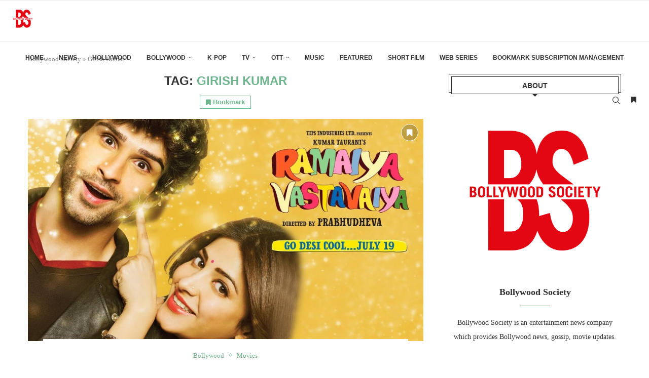

--- FILE ---
content_type: text/html; charset=utf-8
request_url: https://www.google.com/recaptcha/api2/aframe
body_size: 268
content:
<!DOCTYPE HTML><html><head><meta http-equiv="content-type" content="text/html; charset=UTF-8"></head><body><script nonce="Gh8kUTcdRXpwsNIOPq8xzg">/** Anti-fraud and anti-abuse applications only. See google.com/recaptcha */ try{var clients={'sodar':'https://pagead2.googlesyndication.com/pagead/sodar?'};window.addEventListener("message",function(a){try{if(a.source===window.parent){var b=JSON.parse(a.data);var c=clients[b['id']];if(c){var d=document.createElement('img');d.src=c+b['params']+'&rc='+(localStorage.getItem("rc::a")?sessionStorage.getItem("rc::b"):"");window.document.body.appendChild(d);sessionStorage.setItem("rc::e",parseInt(sessionStorage.getItem("rc::e")||0)+1);localStorage.setItem("rc::h",'1769144581436');}}}catch(b){}});window.parent.postMessage("_grecaptcha_ready", "*");}catch(b){}</script></body></html>

--- FILE ---
content_type: text/css
request_url: https://bollywoodsociety.com/wp-content/plugins/penci-podcast/assets/style.css?ver=1.7
body_size: 4743
content:
.penci-podcast-series-info .pcpd-featured-thumb {
	margin: 0 0 20px;
}
.penci-podcast-series-info h1 {
	margin: 0 0 10px;
	font-size: 22px;
}
.penci-podcast-series-info .penci-category-description {
	margin-bottom: 15px;
}
.penci-podcast-series-meta {
	font-size: 12px;
	color: var(--pcmeta-cl);
}
.pencipdc_media_option {
	margin-top: 10px;
}
.pencipdc_media_option ul {
	font-size: 12px;
	padding: 6px 0;
	list-style-type: none;
}
.pencipdc_media_option li {
	margin-bottom: 0;
}
.pencipdc_media_option li a,
.pencipdc_option_container .pencipdc_sharelist_podcast a {
	color: var(--pcmeta-cl);
	font-weight: 400;
	padding: 6px 20px;
	display: block;
	line-height: 22px;
}
.pencipdc_media_option .pencipdc_sharelist_podcast a:hover,
.pencipdc_media_option li:hover > :not(.active),
.pencipdc_media_option li > .active,
.pencipdc_option_container .pencipdc_sharelist_podcast a:hover {
	background: #f6f6f6;
	color: var(--pcmeta-cl);
}
.pencipdc_media_option li:last-child {
	margin: 0;
}
.pencipdc_media_option .pencipdc_meta_share {
	position: unset;
}
.pencipdc_media_option .pencipdc_meta_share .pencipdc_sharelist_podcast,
.pencipdc_media_option .pencipdc_moreoption,
.pencipdc_option_container .pencipdc_meta_share .pencipdc_sharelist_podcast {
	padding: 6px 0;
	margin: 0;
	list-style: none;
	position: absolute;
	background: #fff;
	box-shadow: 0 4px 14px rgba(0, 0, 0, 0.14);
	min-width: 150px;
	display: none;
	z-index: 1041;
	top: 100%;
}
.pencipdc_media_option .pencipdc_moreoption .add_to_queue .loader {
	position: relative;
	margin-left: 0;
	margin-top: 0;
	left: auto;
	top: 0;
}
.pencipdc_media_option
	.pencipdc_moreoption
	li
	.add_to_queue
	span:not(:last-of-type),
.pencipdc_media_option .pencipdc_moreoption li a > .fa,
.pencipdc_option_container .follow-wrapper a > .fa,
.pencipdc_option_container .pencipdc_sharelist_podcast a > .fa {
	margin-right: 6px;
	font-size: 12px;
	width: 12px;
	height: 12px;
	line-height: 12px;
}
.pencipdc_media_option
	.pencipdc_media_button.more.active
	~ .pencipdc_moreoption,
.pencipdc_media_option .pencipdc_meta_share.active .pencipdc_sharelist_podcast,
.pencipdc_option_container
	.pencipdc_meta_share.active
	.pencipdc_sharelist_podcast {
	display: block;
}
.pencipdc_media_option .pencipdc_media_button {
	text-align: center;
	display: inline-block;
	font-size: 12px;
	height: 25px;
	line-height: 23px;
	border: 1px solid;
	border-radius: 5px;
	transition: 0.3s all ease-in-out;
}
.pencipdc_media_option .pencipdc_media_button:hover {
	background-color: var(--pcaccent-cl);
	border-color: var(--pcaccent-cl);
	color: #fff;
}
.pencipdc_media_option .pencipdc_media_button.play,
.pencipdc_media_option .pencipdc_media_button.subscribe {
	padding: 0 15px;
}
.pencipdc_media_option .pencipdc_media_button.add_to_queue,
.pencipdc_media_option .pencipdc_media_button.more {
	margin-left: 10px;
	width: 26px;
	border-color: var(--pcborder-cl);
}
body.rtl .pencipdc_media_option .pencipdc_media_button.add_to_queue,
body.rtl .pencipdc_media_option .pencipdc_media_button.more {
	margin-left: 0;
	margin-right: 10px;
}
.pencipdc_media_option .pencipdc_media_button.add_to_queue:not(.success) {
	color: var(--pcmeta-cl);
}
.add_to_queue {
	position: relative;
}
.add_to_queue .loader {
	position: absolute;
	top: 50%;
	left: 50%;
	margin-top: -5px;
	margin-left: -6px;
	width: 10px;
	height: 10px;
}
.add_to_queue .loader:before {
	opacity: 1;
	transition: opacity 0.2s ease;
	content: "";
	display: inline-block;
	border: 1px solid #bbb;
	border-top-color: rgb(187, 187, 187);
	border-left-color: rgb(187, 187, 187);
	border-left-color: #000;
	border-top-color: #000;
	border-radius: 50%;
	vertical-align: middle;
	width: 10px;
	height: 10px;
	animation: penci-menu-rotate 0.35s infinite linear;
	position: absolute;
	top: 0;
	left: 0;
}
.add_to_queue .loader,
.add_to_queue .success,
.add_to_queue.loading .initial,
.add_to_queue.success .initial,
.add_to_queue.success .loader,
.pencipdc_media_button.play .loader,
.pencipdc_media_button.play.loading .initial {
	display: none;
}
.add_to_queue .initial,
.add_to_queue.loading .loader,
.add_to_queue.success .success,
.pencipdc_media_button.play .initial,
.pencipdc_media_button.play.loading .loader {
	display: inline-block;
}
.pencipdc_media_option .pencipdc_media_button.play span:not(:last-of-type) {
	width: auto;
	padding-right: 5px;
}
body.rtl
	.pencipdc_media_option
	.pencipdc_media_button.play
	span:not(:last-of-type) {
	padding-left: 5px;
	padding-right: 0;
}
.pencipdc_media_option.single_episode .pencipdc_episode_length:before {
	content: "\2022";
	margin: 0 5px;
}
.single-post .pencipdc_singlepage .pencipdc_media_option {
	margin-bottom: 30px;
}
.single-post .pencipdc_singlepage .pencipdc_media_button {
	font-size: 14px;
	height: 34px;
	line-height: 32px;
}
.single-post .pencipdc_singlepage .pencipdc_media_button.play {
	padding: 0 20px;
}
.single-post .pencipdc_singlepage .pencipdc_media_button.add_to_queue {
	width: 34px;
	margin-left: 10px;
}
body.rtl .single-post .pencipdc_singlepage .pencipdc_media_button.add_to_queue {
	margin-left: 0;
	margin-right: 10px;
}
@media only screen and (max-width: 480px) {
	.single-post .pencipdc_singlepage .pencipdc_media_option {
		margin-bottom: 20px;
	}
}
.pencipdc_media_button.more.episode {
	position: absolute;
	right: 0;
	top: 0;
	border: unset;
}
.pencipdc_media_option.episode .play,
.pencipdc_postblock_podcast_4 .pencipdc_media_option .play {
	padding: 0;
	width: 26px;
}
.pencipdc_media_option.episode .pencipdc_media_button.play span,
.pencipdc_postblock_podcast_4
	.pencipdc_media_option
	.pencipdc_media_button.play
	span {
	padding: 0;
}
.pencipdc_media_option.episode .pencipdc_media_button.play span.initial,
.pencipdc_postblock_podcast_4
	.pencipdc_media_option
	.pencipdc_media_button.play
	span.initial {
	padding: 0 0 0 3px;
}
.pencipdc_media_option.overlay {
	z-index: 2;
	position: absolute;
	bottom: 0;
	left: 0;
	right: 0;
	background: rgba(0, 0, 0, 0.25);
	overflow: hidden;
	width: 100%;
	height: 100%;
	transition: 0.5s ease;
}
.pencipdc_media_option.overlay .pencipdc_media_button {
	color: #fff;
	position: absolute;
	top: 50%;
	left: 50%;
	-webkit-transform: translate(-50%, -50%);
	-ms-transform: translate(-50%, -50%);
	transform: translate(-50%, -50%);
	text-align: center;
	border-radius: 50%;
}
.pencipdc_global_player
	.pencipdc_postblock_episode_list
	.pencipdc_postsmall
	.pencipdc_post_meta {
	padding-left: 37px;
}
.pencipdc_global_player
	.pencipdc_postblock_episode_list
	.pencipdc_postsmall
	.pencipdc_post_title {
	margin: auto;
	padding: 0 37px;
}
.pencipdc_postblock_episode_list
	.pencipdc_pl_xs_4
	.pencipdc_postblock_content:before {
	content: unset;
}
.pencipdc_viewport.pencipdc_has_player {
	padding-bottom: 80px;
}
.pencipdc_playlist {
	display: none;
}
.pencipdc_podcast.pencipdc_dock_player {
	width: 100%;
	z-index: 99;
	position: fixed;
	bottom: 0;
	display: none;
}
.pencipdc_podcast.pencipdc_dock_player.show {
	display: block;
}
@media only screen and (max-width: 960px) {
	.pencipdc_podcast.pencipdc_dock_player {
		z-index: 999999;
	}
}
.pencipdc_player_inner {
	background-color: #fff;
	display: flex;
	flex-direction: column;
	height: auto;
	-webkit-user-select: none;
	-moz-user-select: none;
	-ms-user-select: none;
	user-select: none;
	box-shadow: 0 4px 14px rgba(0, 0, 0, 0.14);
}
.pencipdc_player_controls_wrap {
	align-items: center;
	display: flex;
	flex-direction: row;
	justify-content: space-between;
	padding: 0;
	height: 80px;
}
.pencipdc_inner_content .pencipdc_player {
	margin-bottom: 30px;
}
.pencipdc_inner_content .pencipdc_player_controls_wrap {
	padding: 20px 25px;
	height: auto;
}
@media only screen and (max-width: 480px) {
	.pencipdc_inner_content .pencipdc_player_controls_wrap {
		padding: 15px 20px;
	}
	.pencipdc_inner_content .pencipdc_player {
		margin-bottom: 20px;
	}
}
.pencipdc_main_content .pencipdc_player_inner {
	border-radius: 5px;
	box-shadow: none;
	border: 1px solid var(--pcborder-cl);
}
.pencipdc_control_bar_left {
	flex: 0 1 15%;
	max-width: 15%;
}
.pencipdc_main_content .pencipdc_control_bar_left {
	flex: 0 0 auto;
	max-width: unset;
}
.pencipdc_control_bar_center {
	flex: 0 1 70%;
	max-width: 70%;
}
.pencipdc_main_content .pencipdc_control_bar_center {
	flex: 0 1 100%;
	max-width: unset;
}
.pencipdc_control_bar_right,
.pencipdc_control_bar_toggle_player {
	flex: 0 1 15%;
	max-width: 15%;
	display: flex;
	flex-direction: row;
	justify-content: flex-end;
}
.pencipdc_control_bar_toggle_player {
	justify-content: center;
}
.pencipdc_main_content .pencipdc_control_bar_toggle_player {
	display: none;
}
.pencipdc_player_control {
	display: flex;
	flex-flow: row nowrap;
	justify-content: center;
}
.pencipdc_player_inner .pencipdc_player_control a .fa {
	width: 32px;
	height: 32px;
}
.pencipdc_player_inner .pencipdc_player_control a.disabled {
	cursor: auto;
}
.pencipdc_player_inner
	.pencipdc_player_control
	a.pencipdc_player_control__previous
	.fa,
.pencipdc_player_inner
	.pencipdc_player_control
	a.pencipdc_player_control__next
	.fa {
	font-size: 18px;
}
.pencipdc_player_inner .pencipdc_player_control__playlist a .fa {
	font-size: 13px;
}
.pencipdc_control_bar_toggle_player .pencipdc_player_control__toggle_player,
.pencipdc_control_bar_toggle_player .pencipdc_player_control__toggle_player .fa,
.pencipdc_player_control [class*="pencipdc_player_control__"] .fa {
	line-height: 30px;
	text-align: center;
}
.pencipdc_player_control .pencipdc_player_control__pause .fa,
.pencipdc_player_control .pencipdc_player_control__play .fa {
	border: 1px solid;
	border-color: inherit;
	border-radius: 32px;
}
.pencipdc_control_bar_toggle_player .pencipdc_player_control__toggle_player {
	font-size: 20px;
}
.pencipdc_player_current_item {
	display: flex;
	flex-direction: row;
	justify-content: flex-start;
	align-items: center;
	position: relative;
	transform: translateX(0);
	transition: transform 0.25s cubic-bezier(0.3, 0, 0, 1);
}
.pencipdc_player_current_item__cover {
	width: 56px;
	height: 56px;
	position: relative;
	flex-shrink: 0;
	overflow: hidden;
	display: none;
}
.pencipdc_player_current_item__cover img {
	width: 56px;
	height: 56px;
	object-fit: cover;
}
.pencipdc_player_current_item__content {
	display: flex;
	flex-direction: column;
	justify-content: center;
	margin: 0 20px;
	width: 100%;
}
.pencipdc_main_content .pencipdc_player_current_item__content {
	margin-right: 10px;
}
.pencipdc_player_current_item__content,
.pencipdc_player_current_item__title {
	text-overflow: ellipsis;
	white-space: nowrap;
	overflow: hidden;
	text-align: left;
}
.pencipdc_player_current_item__title span a {
	color: var(--pcheading-cl);
	font-family: var(--pchead-font);
	font-size: 14px;
	font-weight: var(--pchead-wei);
}
.pencipdc_main_content .pencipdc_player_current_item__cover,
.pencipdc_main_content .pencipdc_player_current_item__title {
	display: none;
}
.pencipdc_player_bar {
	display: flex;
	flex-direction: row;
	justify-content: space-between;
	align-items: center;
}
.pencipdc_main_content .pencipdc_player_controls_wrap .pencipdc_player_bar {
	display: flex;
}
.pencipdc_player_bar.volume {
	max-width: 136px;
}
.pencipdc_progress_bar,
.pencipdc_volume_bar_wrapper {
	height: 12px;
	position: relative;
	width: 100%;
}
.pencipdc_progress_bar {
	margin: 0 12px;
}
.pencipdc_player_bar__current_time,
.pencipdc_player_bar__duration {
	font-size: 11px;
	font-weight: 400;
	line-height: 16px;
	letter-spacing: normal;
	text-transform: none;
	text-align: center;
	display: flex;
	justify-content: center;
	opacity: 0.6;
}
.pencipdc_progress_bar__seek,
.pencipdc_volume_bar {
	background-color: #c7c8cd;
	border-radius: 2px;
	display: flex;
	height: 4px;
	width: 100%;
	position: absolute;
	top: 50%;
	transform: translateY(-50%);
}
.pencipdc_progress_bar__play,
.pencipdc_volume_bar__value {
	background-color: var(--pcaccent-cl);
	position: relative;
	border-radius: 2px;
}
.pencipdc_progress_bar__ball {
	position: absolute;
	width: 1px;
	height: 1px;
	opacity: 1;
	top: 50%;
	left: auto;
	right: 0;
	z-index: 3;
	content: " ";
	display: block;
	transition: left 20ms ease;
	cursor: pointer;
	outline: 0;
}
.pencipdc_progress_bar__ball:before {
	display: block;
	content: " ";
	margin-top: -6px;
	margin-left: -6px;
	transition: width 0.3s ease, height 0.3s ease, margin 0.3s ease;
	background-color: #fff;
	border: 0;
	border-radius: 50%;
	width: 12px;
	height: 12px;
	z-index: 100;
	box-shadow: 0 1px 3px 0 rgba(0, 0, 0, 0.6);
	opacity: 0;
}
.pencipdc_progress_bar__ball:focus:before,
[class*="pencipdc_progress_bar__"]:hover .pencipdc_progress_bar__ball:before,
[class*="pencipdc_volume_bar"]:hover .pencipdc_progress_bar__ball:before {
	opacity: 1;
}
.pencipdc_player_control__playlist {
	background-color: var(--pcbg-cl);
	z-index: -1;
	position: absolute;
	bottom: 80px;
	right: 0;
	width: 400px;
	height: auto;
	box-shadow: 0 4px 14px rgba(0, 0, 0, 0.14);
	visibility: hidden;
	opacity: 0;
	transition: visibility 0s linear 0.3s, opacity 0.3s;
	padding: 20px 30px;
}
body.rtl .pencipdc_player_control__playlist {
	right: auto;
	left: 0;
}
.pencipdc_player_control__playlist.show {
	visibility: visible;
	opacity: 1;
	transition: visibility 0s linear 0s, opacity 0.3s;
}
.pencipdc_player_control__playlist .pencipdc_player_control__close_player {
	top: 50%;
	right: 0;
	left: auto;
	width: auto;
	min-width: 0;
	height: 55px;
	line-height: 40px;
	display: inline-block;
	bottom: 0;
	transform: translateY(-50%);
}
body.rtl
	.pencipdc_player_control__playlist
	.pencipdc_player_control__close_player {
	right: auto;
	left: 0;
}
.pencipdc_player_control
	.pencipdc_player_control__playlist
	.pencipdc_player_control__close_player
	.fa {
	font-size: 16px;
	width: auto;
	height: auto;
	line-height: 40px;
}
.pencipdc_player_control
	.pencipdc_player_control__playlist
	.pencipdc_player_control__playlist_inner {
	-webkit-user-select: none;
	-moz-user-select: none;
	-ms-user-select: none;
	user-select: none;
	max-height: 50vh;
	width: 100%;
	height: auto;
	overflow-y: scroll;
	padding: 0;
	margin: 0;
}
.pencipdc_player_control__playlist .pencipdc_block_heading {
	border-bottom: 2px solid var(--pcborder-cl);
	margin: 0 0 30px;
	padding: 0 0 15px;
	position: relative;
}
.pencipdc_player_control__playlist .pencipdc_block_heading span {
	padding: 0;
	font-size: 16px;
}
.pencipdc_player_control__playlist_inner .pencipdc_playlist_item,
.pencipdc_player_control__playlist_inner > li > div {
	display: flex;
	flex-direction: row;
	justify-content: flex-start;
	align-items: center;
	position: relative;
	transform: translateX(0);
	transition: transform 0.25s cubic-bezier(0.3, 0, 0, 1);
	width: 100%;
}
.pencipdc_player_control__playlist_inner > li > div {
	flex-direction: row-reverse;
	text-overflow: ellipsis;
	overflow: hidden;
	text-align: center;
	margin-bottom: 14px;
}
.pencipdc_player_control__playlist_inner > li:last-child div {
	margin-bottom: 0;
}
.pencipdc_player_control__playlist_inner .item-cover {
	width: 60px;
	height: 60px;
	overflow: hidden;
	position: relative;
	flex-shrink: 0;
}
.pencipdc_player_control__playlist_inner .item-cover,
.pencipdc_player_control__playlist_inner .pencipdc_playlist_item_remove {
	align-self: start;
}
.pencipdc_player_control__playlist_inner .item-title_wrapper {
	display: flex;
	flex-direction: column;
	justify-content: flex-start;
	text-align: left;
	margin: 0 14px;
	width: auto;
}
.pencipdc_playlist_item_remove {
	display: block !important;
	width: 40px;
	height: 50px;
	line-height: 50px;
}
.pencipdc_playlist_item_remove {
	font-size: 10px;
}
.pencipdc_playlist_item .fa.fa-lock {
	display: none;
}
li.pencipdc_playlist_current
	.pencipdc_playlist_item_remove
	.penciicon-close-button:before {
	content: "\f028";
	font-family: "FontAwesome";
	font-size: 13px;
}
.pencipdc_player_control__playlist_inner::-webkit-scrollbar {
	display: none;
}
.pencipdc_player_control__playlist_inner {
	-ms-overflow-style: none;
	scrollbar-width: none;
}
.pencipdc_control_bar_center
	.pencipdc_player_current_item__title
	span
	i.fa.fa-lock {
	margin-right: 10px;
}
.pencipdc_player_control__repeat_off,
.pencipdc_player_control__shuffle_off,
.pencipdc_dock_player .pencipdc_player_control a {
	color: var(--pcheading-cl);
}
.pencipdc_dock_player
	.pencipdc_player_control
	a.pencipdc_player_control__repeat,
.pencipdc_dock_player
	.pencipdc_player_control
	a.pencipdc_player_control__shuffle {
	color: var(--pcaccent-cl);
}
.pencipdc_dock_player .pencipdc_player_control a:hover {
	color: var(--pcaccent-cl);
}
.pencipdc_player_inner .pencipdc_control_bar_left .pencipdc_player_control .fa {
	width: 36px;
	height: 36px;
	line-height: 34px;
}
.pencipdc_player_inner
	.pencipdc_control_bar_left
	.pencipdc_player_control__pause
	.fa,
.pencipdc_player_inner
	.pencipdc_control_bar_left
	.pencipdc_player_control__play
	.fa {
	font-size: 16px;
	margin: 0 10px;
}
.pencipdc_control_bar_left .pencipdc_player_control__play .fa {
	border-color: #e0e0e0;
}
.pencipdc_mobile_player_wrapper {
	background: var(--pcbg-cl);
	display: flex;
	flex-flow: column;
	position: fixed;
	height: 100%;
	width: 100%;
	padding: 0;
	top: 0;
	left: 0;
	z-index: 999999;
	-webkit-transform: translateY(100%);
	transform: translateY(100%);
	transition: opacity 0.2s 0.25s, max-height 0.2s, -webkit-transform 0.3s;
	transition: transform 0.3s, opacity 0.2s 0.25s, max-height 0.2s;
	transition: transform 0.3s, opacity 0.2s 0.25s, max-height 0.2s,
		-webkit-transform 0.3s;
	transition-timing-function: cubic-bezier(0.1, 0, 0.3, 1);
}
.pencipdc_player_control__close_player {
	position: absolute;
	top: 0;
	right: 0;
	float: none;
	border: none;
	height: 72px;
	line-height: 72px;
	text-align: center;
	display: inline-block;
	vertical-align: middle;
	width: auto;
	flex-grow: 1;
	min-width: 42px;
	color: inherit;
	cursor: pointer;
}
.pencipdc_player_control__close_player .fa-angle-down {
	font-size: 20px;
}
.pencipdc_mobile_player_wrapper .pencipdc_player_current_item_cover_container {
	flex: 0 1 auto;
	width: 100%;
	padding: 22px 22px 0 22px;
	margin: 30px auto 20px auto;
}
.pencipdc_mobile_player_wrapper .pencipdc_player_current_item__cover {
	margin: auto;
	width: 35vh;
	height: 35vh;
}
.pencipdc_mobile_player_wrapper .pencipdc_player_current_item__cover img {
	width: 100%;
	height: 100%;
	object-fit: cover;
	top: 0;
	left: 0;
	max-width: 100%;
}
.pencipdc_mobile_player_wrapper
	.pencipdc_player_current_item__title_wrapper
	.pencipdc_player_current_item__title {
	text-overflow: ellipsis;
	overflow: hidden;
	flex: 0 1 auto;
}
.pencipdc_mobile_player_wrapper .pencipdc_player_current_item__title_wrapper {
	margin-bottom: 10px;
}
.pencipdc_mobile_player_wrapper .pencipdc_player_current_item__title {
	padding: 0 24px;
	text-align: center;
}
.pencipdc_mobile_player_wrapper .pencipdc_playlist {
	flex: 1 1 auto;
	overflow-y: scroll;
	display: flex;
}
.pencipdc_mobile_player_wrapper .pencipdc_playlist_inner {
	display: flex;
	flex-direction: column;
	-webkit-user-select: none;
	-moz-user-select: none;
	-ms-user-select: none;
	user-select: none;
	width: 100%;
	padding: 0;
	margin: 0;
}
.pencipdc_mobile_player_wrapper li {
	margin: 0 5px;
	padding: 5px 5px 6px 12px;
}
.pencipdc_mobile_player_wrapper
	.pencipdc_playlist_inner
	.pencipdc_playlist_item,
.pencipdc_mobile_player_wrapper .pencipdc_playlist_inner > li > div {
	display: flex;
	flex-direction: row;
	justify-content: flex-start;
	align-items: center;
	position: relative;
	transform: translateX(0);
	transition: transform 0.25s cubic-bezier(0.3, 0, 0, 1);
	width: 100%;
}
.pencipdc_mobile_player_wrapper .pencipdc_playlist_inner > li > div {
	flex-direction: row-reverse;
	text-overflow: ellipsis;
	overflow: hidden;
	text-align: center;
}
.pencipdc_mobile_player_wrapper .pencipdc_playlist_item_remove {
	opacity: 1;
}
.pencipdc_mobile_player_wrapper .pencipdc_playlist_inner .item-cover {
	width: 50px;
	height: 50px;
	position: relative;
	flex-shrink: 0;
}
.pencipdc_mobile_player_wrapper .pencipdc_playlist_inner .item-title_wrapper {
	display: flex;
	flex-direction: column;
	justify-content: flex-start;
	text-align: left;
	margin: 0 14px;
	width: auto;
}
.pencipdc_mobile_player_wrapper
	.pencipdc_player_current_item__title
	span
	i.fa.fa-lock {
	margin-right: 10px;
}
.pencipdc_mobile_player_wrapper .pencipdc_player_bar {
	margin-bottom: 20px;
	padding: 0 20px;
}
.pencipdc_mobile_player_wrapper .pencipdc_player_control {
	flex: 0 1 auto;
	margin: 10px auto;
	display: block;
}
.pencipdc_mobile_player_wrapper
	.pencipdc_player_control
	[class*="pencipdc_player_control__"]:not(
		.pencipdc_player_control__playlist
	),
.pencipdc_mobile_player_wrapper
	.pencipdc_player_control
	[class*="pencipdc_player_control__"]:not(.pencipdc_player_control__playlist)
	.fa {
	width: 36px;
	height: 36px;
	line-height: 34px;
	font-size: 18px;
}
.pencipdc_mobile_player_wrapper .pencipdc_player_control a {
	height: 62px;
	text-align: center;
	display: inline-block;
	vertical-align: middle;
	width: auto;
	flex-grow: 1;
	min-width: 30px;
	cursor: pointer;
}
.pencipdc_mobile_player_wrapper
	.pencipdc_player_control
	[class*="pencipdc_player_control__"]
	.fa {
	line-height: 42px;
	text-align: center;
}
@media only screen and (min-width: 767px) {
	.pencipdc_mobile_player_wrapper .pencipdc_player_current_item__cover {
		margin: auto;
		width: 20vh;
		height: 20vh;
	}
}
.pencipdc_control_bar_right,
.pencipdc_no_solution,
.pencipdc_player_control__mute,
.pencipdc_player_control__next,
.pencipdc_player_control__pause,
.pencipdc_player_control__previous,
.pencipdc_player_control__repeat_off,
.pencipdc_player_control__shuffle_off,
.pencipdc_player_control__stop,
.pencipdc_player_controls_wrap .pencipdc_player_bar,
.pencipdc_playlist {
	display: none;
}
body.rtl .pencipdc_player_control__next i:before {
	content: "\f048";
}
body.rtl .pencipdc_player_control__previous i:before {
	content: "\f051";
}
@media only screen and (min-width: 960px) {
	.pencipdc_control_bar_left {
		flex-basis: 10%;
		max-width: 10%;
	}
	.pencipdc_control_bar_center {
		flex-basis: 90%;
		max-width: 90%;
	}
	.pencipdc_dock_player .pencipdc_control_bar_left {
		flex-basis: 30%;
		max-width: 30%;
	}
	.pencipdc_dock_player .pencipdc_control_bar_center {
		flex-basis: 40%;
		max-width: 40%;
	}
	.pencipdc_dock_player .pencipdc_control_bar_right,
	.pencipdc_dock_player .pencipdc_control_bar_toggle_player {
		flex-basis: 30%;
		max-width: 30%;
	}
	.pencipdc_control_bar_toggle_player {
		display: none;
	}
	.pencipdc_dock_player .pencipdc_player_controls_wrap {
		padding: 0 25px;
	}
	.pencipdc_player_controls_wrap .pencipdc_player_bar,
	.pencipdc_dock_player .pencipdc_control_bar_right {
		display: flex;
	}
	.pencipdc_dock_player .pencipdc_player_control {
		justify-content: flex-start;
	}
	.pencipdc_dock_player .pencipdc_player_control.last {
		flex-basis: 80%;
		flex-direction: row;
		justify-content: flex-end;
	}
	.pencipdc_dock_player .pencipdc_player_bar.volume {
		flex-basis: 20%;
	}
	.pencipdc_dock_player .pencipdc_player_control__next,
	.pencipdc_dock_player .pencipdc_player_control__previous,
	.pencipdc_dock_player .pencipdc_player_control__stop {
		display: inline;
	}
	.pencipdc_player_current_item__title {
		text-align: center;
	}
	.pencipdc_playlist_item_remove {
		opacity: 0;
		transition: 0.3s;
	}
	.pencipdc_player_control__playlist_inner
		li:hover
		.pencipdc_playlist_item_remove,
	li.pencipdc_playlist_current .pencipdc_playlist_item_remove {
		opacity: 1;
	}
}
@media only screen and (min-width: 960px) {
	.pencipdc_player_current_item__cover {
		display: inline-block;
	}
	.pencipdc_sidecontent .pencipdc_podcast.pencipdc_dock_player {
		z-index: 3;
	}
	.pencipdc_sidecontent .pencipdc_dock_player_inner {
		margin-left: 340px;
		box-shadow: none;
	}
}
@media only screen and (min-width: 960px) {
	.pencipdc_boxed .pencipdc_dock_player .pencipdc_player_inner {
		box-shadow: none;
	}
	.pencipdc_boxed .pencipdc_dock_player_inner {
		max-width: 1230px;
		margin: 0 auto;
		position: relative;
	}
	.pencipdc_boxed .pencipdc_dock_player_inner .pencipdc_player_inner:before {
		content: "";
		width: 100%;
		height: 7px;
		position: absolute;
		bottom: 100%;
		left: 0;
		background: -moz-linear-gradient(
			bottom,
			rgba(0, 0, 0, 0.05) 0,
			rgba(0, 0, 0, 0) 100%
		);
		background: -webkit-linear-gradient(
			bottom,
			rgba(0, 0, 0, 0.05) 0,
			rgba(0, 0, 0, 0) 100%
		);
		background: linear-gradient(
			to top,
			rgba(0, 0, 0, 0.05) 0,
			rgba(0, 0, 0, 0) 100%
		);
	}
}
.pencipdc-splaylist .content-list-right.content-list-center {
	position: relative;
	overflow: visible !important;
	justify-content: space-between !important;
	align-items: center !important;
	display: flex !important;
}
.pencipdc-splaylist
	.content-list-right.content-list-center
	.pencipdc_media_option {
	margin-top: 0;
}
.pencipdc-splaylist .pencipdc_block_container.penci-grid .thumbnail {
	width: 90px !important;
}
.pencipdc-splaylist .thumbnail .pencipdc_media_option {
	margin: 0;
}
.pencipdc-splaylist .pencipdc-splaylist-top.img-top {
	display: block;
}
.pencipdc-splaylist .pencipdc-splaylist-top.img-top .pcpd-splaylist-thumb {
	margin: 0 0 15px;
}
.pencipdc-categories-wrapper,
.pencipdc-item-wrapper {
	position: relative;
	display: flex;
	flex-wrap: wrap;
	flex-direction: row;
	margin-left: -15px;
	margin-right: -15px;
}
.pencipdc-categories-wrapper .pencipdc-categories-item,
.pencipdc-item-wrapper .pencipdc-item {
	float: left;
	width: calc(100% / 2);
	padding-left: 15px;
	padding-right: 15px;
	margin-bottom: 30px;
}
.pencipdc-item-wrapper.col-3 .pencipdc-item,
.pencipdc-categories-wrapper.col-3 .pencipdc-categories-item {
	width: calc(100% / 3);
}
.pencipdc-item-wrapper.col-4 .pencipdc-item,
.pencipdc-categories-wrapper.col-4 .pencipdc-categories-item {
	width: calc(100% / 4);
}
.pencipdc-item-wrapper.col-5 .pencipdc-item,
.pencipdc-categories-wrapper.col-5 .pencipdc-categories-item {
	width: calc(100% / 5);
}
@media only screen and (max-width: 767px) {
	.pencipdc-item-wrapper.col-3 .pencipdc-item,
	.pencipdc-categories-wrapper .pencipdc-categories-item,
	.pencipdc-item-wrapper.mobile-col-2 .pencipdc-item,
	.pencipdc-categories-wrapper.mobile-col-2 .pencipdc-categories-item {
		width: calc(100% / 2);
	}
	.pencipdc-item-wrapper.mobile-col-3 .pencipdc-item,
	.pencipdc-categories-wrapper.mobile-col-3 .pencipdc-categories-item {
		width: calc(100% / 3);
	}
	.pencipdc-item-wrapper.mobile-col-4 .pencipdc-item,
	.pencipdc-categories-wrapper.mobile-col-4 .pencipdc-categories-item {
		width: calc(100% / 4);
	}
	.pencipdc-item-wrapper.mobile-col-1 .pencipdc-item,
	.pencipdc-categories-wrapper.mobile-col-1 .pencipdc-categories-item {
		width: 100%;
	}
}
@media only screen and (min-width: 768px) and (max-width: 1169px) {
	.pencipdc-item-wrapper.tablet-col-2 .pencipdc-item,
	.pencipdc-categories-wrapper.tablet-col-2 .pencipdc-categories-item {
		width: calc(100% / 2);
	}
	.pencipdc-item-wrapper .pencipdc-item,
	.pencipdc-item-wrapper.tablet-col-3 .pencipdc-item,
	.pencipdc-categories-wrapper .pencipdc-categories-item,
	.pencipdc-categories-wrapper.tablet-col-3 .pencipdc-categories-item {
		width: calc(100% / 3);
	}
	.pencipdc-item-wrapper.tablet-col-4 .pencipdc-item,
	.pencipdc-categories-wrapper.tablet-col-4 .pencipdc-categories-item {
		width: calc(100% / 4);
	}
	.pencipdc-item-wrapper.tablet-col-1 .pencipdc-item,
	.pencipdc-categories-wrapper.tablet-col-1 .pencipdc-categories-item {
		width: 100%;
	}
}
.pencipdc-item .pencipdc-title {
	margin-bottom: 10px;
	font-size: 21px;
}
.pencipdc-item .pencipdc-title a {
	color: var(--pcheading-cl);
}
.pencipdc-item .pencipdc-title a:hover {
	color: var(--pcaccent-cl);
}
.pencipdc-item .pencipdc-meta-desc {
	margin-top: 10px;
}
.pencipdc-item .pencipdc-meta {
	color: var(--pcmeta-cl);
	font-size: 12px;
	margin: 0;
}
.pencipdc-item .pencipdc-thumb {
	margin-bottom: 15px;
}
.left-thumb .pencipdc-item {
	display: flex;
}
.left-thumb .pencipdc-item .pencipdc-thumb {
	flex: 0 0 110px;
	margin-right: 20px;
	height: auto;
}
@media only screen and (max-width: 767px) {
	.left-thumb .pencipdc-item {
		display: block;
	}
}
body.rtl .left-thumb .pencipdc-item .pencipdc-thumb {
	margin-right: 0;
	margin-left: 20px;
}
.left-thumb .pencipdc-item .pencipdc-title {
	font-size: 16px;
}
.left-thumb .pencipdc-item .pencipdc-meta-desc,
.left-thumb .pencipdc-item .pencipdc-meta-desc p {
	font-size: 14px;
}
.penci_podcast_post_option {
	margin-top: 25px;
}
.penci_podcast_post_option .follow-wrapper a {
	display: inline-block;
	padding: 0 15px;
	line-height: 30px;
	font-size: 12px;
	font-weight: bold;
	color: var(--pcheading-cl);
	border: 1px solid var(--pcborder-cl);
	vertical-align: middle;
	transition: all 0.3s ease-in-out;
}
.penci_podcast_post_option .follow-wrapper a i {
	margin-right: 5px;
}
body.rtl .penci_podcast_post_option .follow-wrapper a i {
	margin-right: 0;
	margin-left: 5px;
}
.penci_podcast_post_option .follow-wrapper a:hover {
	color: #fff;
	border-color: var(--pcaccent-cl);
	background-color: var(--pcaccent-cl);
}
.pencipdc_media_option.single_episode {
	margin: 0 0 30px;
}
.pencipdc_media_option.single_episode a,
.pencipdc_media_option.single_episode a:hover {
	text-decoration: none;
}
.pencipdc_media_option.single_episode .pencipdc_media_button {
	height: 35px;
	line-height: 35px;
	vertical-align: top;
}
.pencipdc_media_option.single_episode .pencipdc_media_button.add_to_queue {
	width: 35px;
}
.pencipdc_media_option .pcpdc_added_queue {
	margin-left: 10px;
}
body.rtl .pencipdc_media_option .pcpdc_added_queue {
	margin-right: 10px;
	margin-left: 0;
}
.pencipdc-item .pencipdc_media_option {
	position: relative;
}
.pencipdc_playlist_inner .item-song.pencipdc_post_title a,
.pencipdc_player_control__playlist_inner .item-song.pencipdc_post_title {
	font-size: 14px;
	font-weight: bold;
	color: var(--pcheading-cl);
	margin: 0 0 5px;
}
.pencipdc_mobile_player_wrapper a:hover,
.pencipdc_playlist_inner .item-song.pencipdc_post_title a:hover {
	color: var(--pcaccent-cl);
}
.pencipdc_playlist_inner .pencipdc_post_meta,
.pencipdc_player_control__playlist_inner .pencipdc_post_meta {
	font-size: 12px;
	color: var(--pcheading-cl);
	opacity: 0.6;
}
.pencipdc-splaylist a:hover {
	text-decoration: none !important;
}
.pencipdc-splaylist .pencipdc-splaylist-top {
	display: flex;
	margin-bottom: 15px;
}
.pencipdc-splaylist .pencipdc-splaylist-top .pcpd-splaylist-thumb {
	flex: 0 0 120px;
	margin-right: 15px;
}
body.rtl .pencipdc-splaylist .pencipdc-splaylist-top .pcpd-splaylist-thumb {
	margin-right: 0;
	margin-left: 15px;
}
.pencipdc-splaylist .pencipdc-splaylist-top h3 {
	font-size: 16px;
	line-height: 1.2;
}
.pencipdc-splaylist .pencipdc-splaylist-top .penci-podcast-series-meta {
	margin: 0;
}
.pencipdc-splaylist .pencipdc-splaylist-top .penci_podcast_post_option {
	margin: 10px 0 0;
}
.pencipdc-splaylist .penci-category-description {
	font-size: 14px;
	line-height: 1.6;
	margin: 0;
}
.pencipdc-splaylist .pencipdc_postblock_episode_detail {
	margin-top: 15px;
	padding-top: 15px;
	border-top: 1px solid var(--pcmeta-cl);
}
.pencipdc-splaylist .grid-post-box-meta {
	margin: 0;
}
.pencipdc-splaylist li.penci-item-listp {
	margin-bottom: 5px !important;
	padding-bottom: 5px !important;
}
.pencipdc-splaylist li.penci-item-listp .content-list-right .header-list-style {
	flex: 0 0 calc(100% - 46px);
	padding-right: 31px;
}
.pencipdc-splaylist li.penci-item-listp .pencipdc_media_option li,
.pencipdc-splaylist li.penci-item-listp .pencipdc_media_option li a {
	font-size: 12px;
}
.pencipdc-splaylist li.penci-item-listp .left-play-btn {
	margin-top: 0;
}
.pencipdc-splaylist li.penci-item-listp .left-play-btn .pencipdc_media_option {
	position: relative;
	z-index: 9;
}
.pencipdc-categories-item {
	position: relative;
	overflow: hidden;
}
.pencipdc-categories-item .pencipdc-content {
	position: absolute;
	top: 0;
	left: 0;
	right: 0;
	bottom: 0;
	z-index: 9;
	display: flex;
	justify-content: center;
	align-items: center;
	flex-direction: column;
	text-decoration: none;
	padding: 40px;
	text-align: center;
}
.pencipdc-categories-item .pencipdc-content:hover {
	text-decoration: none;
}
.pencipdc-categories-item .pencipdc-content h4 {
	margin-bottom: 0;
	color: #fff;
	font-size: 18px;
}
@media only screen and (max-width: 767px) {
	.pencipdc-categories-item .pencipdc-content h4 {
		font-size: 16px;
	}
}
.pencipdc-categories-item .pencipdc-content p,
.pencipdc-categories-item .pencipdc-content span {
	color: #fff;
	text-align: center;
	margin-top: 6px;
	font-size: 15px;
}
.pencipdc-categories-item .pencipdc-content p {
	font-size: 14px;
	margin: 10px 0 0;
	color: #fff;
	line-height: 1.4;
}
.pencipdc-categories-item .pencipdc-thumb {
	position: relative;
}
.pencipdc-categories-item .pencipdc-thumb:before {
	content: "";
	top: 0;
	left: 0;
	right: 0;
	bottom: 0;
	background: rgba(0, 0, 0, 0.5);
	position: absolute;
	z-index: 1;
	transition: all 0.3s ease-in-out;
}
.pencipdc_postblock_episode_detail .content-list-right {
	position: relative;
}
.pencipdc_postblock_episode_detail .pencipdc_media_option {
	margin: 0;
}
.pencipdc_postblock_episode_detail .pencipdc_media_option .pencipdc_moreoption {
	right: 0 !important;
	left: auto !important;
}
.pencipdc_postblock_episode_detail .pencipdc_media_option.episode {
	position: absolute;
	top: 0;
	bottom: 0;
	right: 0;
}
body.rtl .pencipdc_postblock_episode_detail .pencipdc_media_option.episode {
	right: auto;
	left: 0;
}
body.rtl .pencipdc_block_container .header-list-style {
	text-align: right;
}
.pencipdc_dock_player_button span {
	padding: 6px 10px;
	display: inline-block;
	background: var(--pcaccent-cl);
	color: var(--pcbg-cl);
	font-size: 10px;
	margin: 0 15px;
	text-transform: uppercase;
	cursor: pointer;
}
.pencipdc_dock_player {
	transition: 0.3s all ease-in-out;
}
.pencipdc_dock_player.toggle-hide {
	top: auto;
	bottom: -80px;
}
.pencipdc_dock_player_button.right {
    text-align: right;
}
